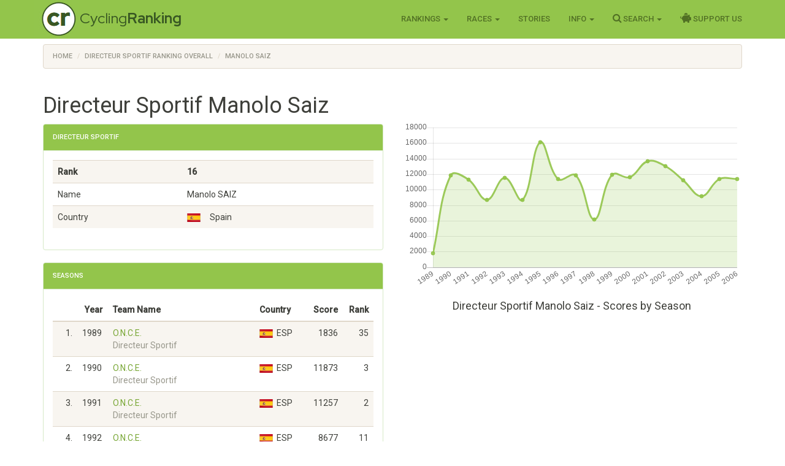

--- FILE ---
content_type: text/html; charset=utf-8
request_url: https://www.cyclingranking.com/directeur-sportif/5/manolo-saiz
body_size: 5030
content:

<!DOCTYPE html>
<html>
<head>
    <meta charset="utf-8" />
    <meta name="viewport" content="width=device-width, initial-scale=1.0">
    <title>Directeur Sportif Manolo Saiz - CyclingRanking.com</title>
    <link rel="stylesheet" href="https://use.fontawesome.com/releases/v5.15.4/css/all.css">
    <link href="/content/styles-css-bundle?v=ALNabO2dYJZpBrQ2EaZQcj9ikKLci3znjUsTNSOFOjE1" rel="stylesheet"/>

    
    <script src="/bundles/chart-js?v=2pX4hpgptuRG7ymQxEfDAdyDoYLPCZ2xt3jN_GZ-Uek1"></script>



    <link rel="canonical" href="/directeur-sportif/5/manolo-saiz" />
    <meta name="description" value="Manolo Saiz is rated the #16 all time best professional cycling directeur sportif of the world. View his 18 career between 1989 and 2006 on CyclingRanking.com. Get an overview of the teams Manolo Saiz participated in." />
    <meta name="keywords" content="Manolo Saiz, professional cycling, directeur sportif, ranking, best directeur sportif, best team director, best sports director, cycling history, career, Once, Liberty Seguros, Astana" />

    <link href="https://fonts.googleapis.com/css?family=Roboto+Condensed:300,400,500,700" rel="stylesheet" type="text/css">
    <link href="https://fonts.googleapis.com/css?family=Red+Hat+Display:400,700" rel="stylesheet" type="text/css">

    <script>
        function getWidth() { return Math.max(document.body.scrollWidth, document.documentElement.scrollWidth, document.body.offsetWidth, document.documentElement.offsetWidth, document.documentElement.clientWidth) };
    </script>
</head>
<body>
    <header>
        <div class="navbar navbar-inverse navbar-fixed-top">
            <div class="container cr-header">
                <div class="navbar-header">
                    <button type="button" class="navbar-toggle" data-toggle="collapse" data-target=".navbar-collapse">
                        <span class="icon-bar"></span>
                        <span class="icon-bar"></span>
                        <span class="icon-bar"></span>
                    </button>
                    <a class="cr-virt-home navbar-brand" href="/">Cycling<b>Ranking</b></a>
                </div>
                <div class="navbar-collapse collapse">
                    <nav class="yamm">
                        <ul class="nav navbar-nav navbar-right">
                            <li class="dropdown yamm-wide">
                                <a href="#" class="dropdown-toggle" data-toggle="dropdown" role="button">Rankings <span class="caret"></span></a>
                                <ul class="dropdown-menu" role="menu">
                                    <li>
                                        <div class="yamm-content">
                                            <div class="row">
                                                <div class="col-sm-4">
                                                    <div class="yamm-content-part">
                                                        <div class="yamm-header">Riders</div>
                                                        <ul class="list-unstyled yamm-dropdown-menu">
                                                            <li><a href="/riders/overall">Overall 1869 - 2026</a></li>
                                                            <li><a href="/riders/overall/average">Top 10 Year Avg Ranking</a></li>
                                                            <li><a href="/riders/currentyear">2026</a></li>
                                                            <li><a href="/riders/lastyear">2025</a></li>
                                                            <li><a href="/riders/2026">Yearly 1869 - 2026</a></li>
                                                            
                                                        </ul>
                                                    </div>
                                                </div>
                                                <div class="col-sm-4">
                                                    <div class="yamm-content-part">
                                                        <div class="yamm-header">Teams</div>
                                                        <ul class="list-unstyled yamm-dropdown-menu">
                                                            <li><a href="/teams/overall">Overall 1869 - 2026</a></li>
                                                            <li><a href="/teams/2026">Yearly 1869 - 2026</a></li>
                                                            <li><a href="/team-compositions/2026">Team Compositions</a></li>
                                                            <li><a href="/directeur-sportif/overall">Directeurs Sportif</a></li>
                                                            <li><a href="/team-manager/overall">Team Managers</a></li>
                                                            
                                                        </ul>
                                                    </div>
                                                </div>
                                                <div class="yamm-content-part">
                                                    <div class="col-sm-4">
                                                        <div class="yamm-header">Countries</div>
                                                        <ul class="list-unstyled yamm-dropdown-menu">
                                                            <li><a href="/countries/overall">Overall 1869 - 2026</a></li>
                                                            <li><a href="/countries/2026">Yearly 1869 - 2026</a></li>
                                                        </ul>
                                                    </div>
                                                </div>
                                            </div>
                                        </div>
                                    </li>

                                </ul>
                            </li>
                            <li class="dropdown">
                                <a href="#" class="dropdown-toggle" data-toggle="dropdown" role="button">Races <span class="caret"></span></a>
                                <ul class="dropdown-menu" role="menu">
                                    <li><a href="/races">Races Overview</a></li>
                                    <li><a href="/races/2026">Race Calendars 1869 - 2026</a></li>
                                </ul>
                            </li>
                                <li><a href="/stories">Stories</a></li>
                            <li class="dropdown">
                                <a href="#" class="dropdown-toggle" data-toggle="dropdown" role="button">Info <span class="caret"></span></a>
                                <ul class="dropdown-menu" role="menu">
                                    <li><a href="/sources">Inspiration Sources and Help</a></li>
                                    <li><a href="/contact">Contact Us</a></li>
                                    <li><a href="/faq">FAQ</a></li>
                                    <li><a href="/privacy-statement">Privacy Statement</a></li>
                                    
                                </ul>
                            </li>
                            <li class="dropdown">
                                <a href="#" class="dropdown-toggle" data-toggle="dropdown" role="button"><i class="fa fa-search" style="font-size: 120%"></i> Search <span class="caret"></span></a>
                                <ul class="dropdown-menu" role="menu">
                                    <li><a href="" id="menuSearchRider">Search rider</a></li>
                                    <li><a href="" id="menuSearchTeam">Search team</a></li>
                                    <li><a href="" id="menuSearchRace">Search race</a></li>
                                </ul>
                            </li>
                            
                            <li><a href="/support-us"><i class="fas fa-piggy-bank" style="font-size: 120%"></i> Support Us</a></li>

                            
                        </ul>
                    </nav>
                </div>
            </div>
        </div>
        <div class="container body-content">
            
    <div class="row" style="margin-top: 10px;">
        <div class=" col-md-12">
            <ol vocab="http://schema.org/" typeof="BreadcrumbList" class="breadcrumb">
<li property="itemListElement" typeof="ListItem"><a property="item" typeof="WebPage" href="https://www.cyclingranking.com/"><span property="name">Home</span></a><meta property="position" content="1"></li>
<li property="itemListElement" typeof="ListItem"><a property="item" typeof="WebPage" href="https://www.cyclingranking.com/directeur-sportif/overall"><span property="name">Directeur Sportif Ranking Overall</span></a><meta property="position" content="2"></li>
<li property="itemListElement" typeof="ListItem"><a property="item" typeof="WebPage" href="https://www.cyclingranking.com/directeur-sportif/5/manolo-saiz"><span property="name">Manolo Saiz</span></a><meta property="position" content="3"></li>
</ol>
        </div>
    </div>

            <div class="row">
                <div class="col-md-12 alert-container"></div>
            </div>
        </div>
        <div id="modalSearchRider" class="modal fade">
            <form action="/riders/search" method="GET">
                <div class="modal-dialog modal-sm">
                    <div class="modal-content">
                        <div class="modal-header">
                            <button type="button" class="close" data-dismiss="modal" aria-hidden="true">&times;</button>
                            <h4 class="modal-title">Search Rider</h4>
                        </div>
                        <div class="modal-body">
                            <input type="text" name="lastName" class="form-control focus" id="txtSearchLastName" placeholder="Last name">
                        </div>
                        <div class="modal-footer">
                            <input type="submit" class="btn btn-primary" value="Search" />
                        </div>
                    </div>
                </div>
            </form>
        </div>
        <div id="modalSearchTeam" class="modal fade">
            <form action="/teams/search" method="GET">
                <div class="modal-dialog modal-sm">
                    <div class="modal-content">
                        <div class="modal-header">
                            <button type="button" class="close" data-dismiss="modal" aria-hidden="true">&times;</button>
                            <h4 class="modal-title">Search Team</h4>
                        </div>
                        <div class="modal-body">
                            <input type="text" name="tn" class="form-control focus" id="txtSearchTeamName" placeholder="Team name">
                        </div>
                        <div class="modal-footer">
                            <input type="submit" class="btn btn-primary" value="Search" />
                        </div>
                    </div>
                </div>
            </form>
        </div>
        <div id="modalSearchRace" class="modal fade">
            <form action="/races/search" method="GET">
                <div class="modal-dialog modal-sm">
                    <div class="modal-content">
                        <div class="modal-header">
                            <button type="button" class="close" data-dismiss="modal" aria-hidden="true">&times;</button>
                            <h4 class="modal-title">Search Race</h4>
                        </div>
                        <div class="modal-body">
                            <input type="text" name="rn" class="form-control focus" id="txtSearchRaceName" placeholder="Race name">
                        </div>
                        <div class="modal-footer">
                            <input type="submit" class="btn btn-primary" value="Search" />
                        </div>
                    </div>
                </div>
            </form>
        </div>
    </header>
    <main>
        <div class="container body-content">
            

<h1>Directeur Sportif Manolo Saiz</h1>
<div class="row">
    <div class="col-md-6">
        <div class="panel panel-success">
            <div class="panel-heading">
                <h3 class="panel-title">Directeur Sportif</h3>
            </div>
            <div class="panel-body">
                <div class="table-responsive">
                    <table class="table table-striped">
                        <tbody>
                            <tr style="font-weight: bold;"><td>Rank</td><td>16</td></tr>
                            <tr><td>Name</td><td>Manolo SAIZ</td></tr>
                                <tr>
                                    <td>Country</td>
                                    <td>
                                        <div class="flag flag-es" title="Spain"></div>
                                        &nbsp;&nbsp;Spain
                                    </td>
                                </tr>
                        </tbody>
                    </table>
                </div>
            </div>
        </div>
        <div class="panel panel-success">
            <div class="panel-heading">
                <h3 class="panel-title">Seasons</h3>
            </div>
            <div class="panel-body">
                <div class="table-responsive">
                    <table class="table table-striped">
                        <thead>
                            <tr>
                                <th class="cr-rider-rank" />
                                <th class="cr-rider-score">Year</th>
                                <th>Team Name</th>
                                <th class="cr-rider-country">Country</th>
                                <th class="cr-rider-score">Score</th>
                                <th class="cr-rider-score">Rank</th>
                            </tr>
                        </thead>
                        <tbody>

                                <tr>
                                    <td class="cr-rider-rank">1.</td>
                                    <td>1989</td>
                                    <td>
                                        <div><a href="/teams/1989/1585/once">O.N.C.E.</a></div>
                                        <div class="text-muted">Directeur Sportif</div>
                                    </td>
                                    <td class="cr-rider-country">
<div class="flag flag-es" title="Spain"></div><span title="Spain">ESP</span>                                    </td>
                                    <td class="cr-rider-score">1836</td>
                                    <td class="cr-rider-score">35</td>
                                </tr>
                                <tr>
                                    <td class="cr-rider-rank">2.</td>
                                    <td>1990</td>
                                    <td>
                                        <div><a href="/teams/1990/1585/once">O.N.C.E.</a></div>
                                        <div class="text-muted">Directeur Sportif</div>
                                    </td>
                                    <td class="cr-rider-country">
<div class="flag flag-es" title="Spain"></div><span title="Spain">ESP</span>                                    </td>
                                    <td class="cr-rider-score">11873</td>
                                    <td class="cr-rider-score">3</td>
                                </tr>
                                <tr>
                                    <td class="cr-rider-rank">3.</td>
                                    <td>1991</td>
                                    <td>
                                        <div><a href="/teams/1991/1585/once">O.N.C.E.</a></div>
                                        <div class="text-muted">Directeur Sportif</div>
                                    </td>
                                    <td class="cr-rider-country">
<div class="flag flag-es" title="Spain"></div><span title="Spain">ESP</span>                                    </td>
                                    <td class="cr-rider-score">11257</td>
                                    <td class="cr-rider-score">2</td>
                                </tr>
                                <tr>
                                    <td class="cr-rider-rank">4.</td>
                                    <td>1992</td>
                                    <td>
                                        <div><a href="/teams/1992/1585/once">O.N.C.E.</a></div>
                                        <div class="text-muted">Directeur Sportif</div>
                                    </td>
                                    <td class="cr-rider-country">
<div class="flag flag-es" title="Spain"></div><span title="Spain">ESP</span>                                    </td>
                                    <td class="cr-rider-score">8677</td>
                                    <td class="cr-rider-score">11</td>
                                </tr>
                                <tr>
                                    <td class="cr-rider-rank">5.</td>
                                    <td>1993</td>
                                    <td>
                                        <div><a href="/teams/1993/1585/once">O.N.C.E.</a></div>
                                        <div class="text-muted">Directeur Sportif</div>
                                    </td>
                                    <td class="cr-rider-country">
<div class="flag flag-es" title="Spain"></div><span title="Spain">ESP</span>                                    </td>
                                    <td class="cr-rider-score">11541</td>
                                    <td class="cr-rider-score">1</td>
                                </tr>
                                <tr>
                                    <td class="cr-rider-rank">6.</td>
                                    <td>1994</td>
                                    <td>
                                        <div><a href="/teams/1994/1585/once">O.N.C.E.</a></div>
                                        <div class="text-muted">Directeur Sportif</div>
                                    </td>
                                    <td class="cr-rider-country">
<div class="flag flag-es" title="Spain"></div><span title="Spain">ESP</span>                                    </td>
                                    <td class="cr-rider-score">8710</td>
                                    <td class="cr-rider-score">5</td>
                                </tr>
                                <tr>
                                    <td class="cr-rider-rank">7.</td>
                                    <td>1995</td>
                                    <td>
                                        <div><a href="/teams/1995/1585/once">O.N.C.E.</a></div>
                                        <div class="text-muted">Directeur Sportif</div>
                                    </td>
                                    <td class="cr-rider-country">
<div class="flag flag-es" title="Spain"></div><span title="Spain">ESP</span>                                    </td>
                                    <td class="cr-rider-score">16115</td>
                                    <td class="cr-rider-score">2</td>
                                </tr>
                                <tr>
                                    <td class="cr-rider-rank">8.</td>
                                    <td>1996</td>
                                    <td>
                                        <div><a href="/teams/1996/1585/once">O.N.C.E.</a></div>
                                        <div class="text-muted">Directeur Sportif</div>
                                    </td>
                                    <td class="cr-rider-country">
<div class="flag flag-es" title="Spain"></div><span title="Spain">ESP</span>                                    </td>
                                    <td class="cr-rider-score">11378</td>
                                    <td class="cr-rider-score">6</td>
                                </tr>
                                <tr>
                                    <td class="cr-rider-rank">9.</td>
                                    <td>1997</td>
                                    <td>
                                        <div><a href="/teams/1997/1585/once">O.N.C.E.</a></div>
                                        <div class="text-muted">Directeur Sportif</div>
                                    </td>
                                    <td class="cr-rider-country">
<div class="flag flag-es" title="Spain"></div><span title="Spain">ESP</span>                                    </td>
                                    <td class="cr-rider-score">11838</td>
                                    <td class="cr-rider-score">4</td>
                                </tr>
                                <tr>
                                    <td class="cr-rider-rank">10.</td>
                                    <td>1998</td>
                                    <td>
                                        <div><a href="/teams/1998/1585/once">O.N.C.E. - Deutsche Bank</a></div>
                                        <div class="text-muted">Directeur Sportif</div>
                                    </td>
                                    <td class="cr-rider-country">
<div class="flag flag-es" title="Spain"></div><span title="Spain">ESP</span>                                    </td>
                                    <td class="cr-rider-score">6180</td>
                                    <td class="cr-rider-score">16</td>
                                </tr>
                                <tr>
                                    <td class="cr-rider-rank">11.</td>
                                    <td>1999</td>
                                    <td>
                                        <div><a href="/teams/1999/1585/once">O.N.C.E. - Deutsche Bank</a></div>
                                        <div class="text-muted">Directeur Sportif</div>
                                    </td>
                                    <td class="cr-rider-country">
<div class="flag flag-es" title="Spain"></div><span title="Spain">ESP</span>                                    </td>
                                    <td class="cr-rider-score">11894</td>
                                    <td class="cr-rider-score">3</td>
                                </tr>
                                <tr>
                                    <td class="cr-rider-rank">12.</td>
                                    <td>2000</td>
                                    <td>
                                        <div><a href="/teams/2000/1585/once">O.N.C.E. - Deutsche Bank</a></div>
                                        <div class="text-muted">Directeur Sportif</div>
                                    </td>
                                    <td class="cr-rider-country">
<div class="flag flag-es" title="Spain"></div><span title="Spain">ESP</span>                                    </td>
                                    <td class="cr-rider-score">11616</td>
                                    <td class="cr-rider-score">4</td>
                                </tr>
                                <tr>
                                    <td class="cr-rider-rank">13.</td>
                                    <td>2001</td>
                                    <td>
                                        <div><a href="/teams/2001/1585/once">O.N.C.E. - Eroski</a></div>
                                        <div class="text-muted">Directeur Sportif</div>
                                    </td>
                                    <td class="cr-rider-country">
<div class="flag flag-es" title="Spain"></div><span title="Spain">ESP</span>                                    </td>
                                    <td class="cr-rider-score">13666</td>
                                    <td class="cr-rider-score">2</td>
                                </tr>
                                <tr>
                                    <td class="cr-rider-rank">14.</td>
                                    <td>2002</td>
                                    <td>
                                        <div><a href="/teams/2002/1585/once">O.N.C.E. - Eroski</a></div>
                                        <div class="text-muted">Directeur Sportif</div>
                                    </td>
                                    <td class="cr-rider-country">
<div class="flag flag-es" title="Spain"></div><span title="Spain">ESP</span>                                    </td>
                                    <td class="cr-rider-score">13025</td>
                                    <td class="cr-rider-score">3</td>
                                </tr>
                                <tr>
                                    <td class="cr-rider-rank">15.</td>
                                    <td>2003</td>
                                    <td>
                                        <div><a href="/teams/2003/1585/once">O.N.C.E. - Eroski</a></div>
                                        <div class="text-muted">Directeur Sportif</div>
                                    </td>
                                    <td class="cr-rider-country">
<div class="flag flag-es" title="Spain"></div><span title="Spain">ESP</span>                                    </td>
                                    <td class="cr-rider-score">11165</td>
                                    <td class="cr-rider-score">6</td>
                                </tr>
                                <tr>
                                    <td class="cr-rider-rank">16.</td>
                                    <td>2004</td>
                                    <td>
                                        <div><a href="/teams/2004/1305/liberty-seguros">Liberty Seguros</a></div>
                                        <div class="text-muted">Directeur Sportif</div>
                                    </td>
                                    <td class="cr-rider-country">
<div class="flag flag-es" title="Spain"></div><span title="Spain">ESP</span>                                    </td>
                                    <td class="cr-rider-score">9165</td>
                                    <td class="cr-rider-score">11</td>
                                </tr>
                                <tr>
                                    <td class="cr-rider-rank">17.</td>
                                    <td>2005</td>
                                    <td>
                                        <div><a href="/teams/2005/1305/liberty-seguros">Liberty Seguros - W&#252;rth Team</a></div>
                                        <div class="text-muted">Directeur Sportif</div>
                                    </td>
                                    <td class="cr-rider-country">
<div class="flag flag-es" title="Spain"></div><span title="Spain">ESP</span>                                    </td>
                                    <td class="cr-rider-score">11324</td>
                                    <td class="cr-rider-score">8</td>
                                </tr>
                                <tr>
                                    <td class="cr-rider-rank">18.</td>
                                    <td>2006</td>
                                    <td>
                                        <div><a href="/teams/2006/248/astana">Astana - W&#252;rth Team</a></div>
                                        <div class="text-muted">Directeur Sportif</div>
                                    </td>
                                    <td class="cr-rider-country">
<div class="flag flag-es" title="Spain"></div><span title="Spain">ESP</span>                                    </td>
                                    <td class="cr-rider-score">11344</td>
                                    <td class="cr-rider-score">9</td>
                                </tr>
                        </tbody>
                        <tfoot>
                            <tr>
                                <td colspan="2"></td>
                                <td colspan="2" class="text-right"><span style="font-weight: bold">Overall:</span></td>
                                <td class="cr-rider-score"><span style="font-weight: bold">192604</span></td>
                                <td class="cr-rider-score"><span style="font-weight: bold">16</span></td>
                            </tr>
                        </tfoot>
                    </table>
                </div>
            </div>
        </div>
    </div>
    <div class="col-md-6">
        
        <div><canvas id="riderSeasonsChart"></canvas></div>
        <h4 class="text-center">Directeur Sportif Manolo Saiz - Scores by Season</h4>
        <script>
var ctx = document.getElementById("riderSeasonsChart").getContext("2d");
var data = JSON.parse('{"labels":["1989","1990","1991","1992","1993","1994","1995","1996","1997","1998","1999","2000","2001","2002","2003","2004","2005","2006"],"datasets":[{"label":"Scores","backgroundColor":"rgba(147,197,75,0.2)","borderColor":"rgba(147,197,75,0.9)","pointBorderColor":"rgba(147,197,75,0.9)","pointBackgroundColor":"rgba(147,197,75,0.9)","data":[1836,11873,11257,8677,11541,8710,16115,11378,11838,6180,11894,11616,13666,13025,11165,9165,11324,11344]}]}');

var options = {
    scales: {
        xAxes: [{ gridLines: { display: false } }],
        yAxes: [{ type: "linear", ticks: { beginAtZero: true } }]
    },


    responsive: true,
maintainAspectRatio: true,
    legend: { display: false }
};

var myChart = new Chart(ctx,
{
    type: 'line',
    data: data,
    options: options
});
</script>
    </div>
</div>

        </div>
    </main>
<footer id="footer">
    <div class="container">
        
            
            
            
        
        <div class="text-muted" style="font-size: 90%">&copy; 2026 - CyclingRanking.com</div>
    </div>
</footer>
    <script src="/bundles/standard-end-js?v=pmcyiTS6kIAFdUjj6dpcP2SyVxoWVPGBumDlLZM-lqg1"></script>

    
    
    



</body>
</html>
